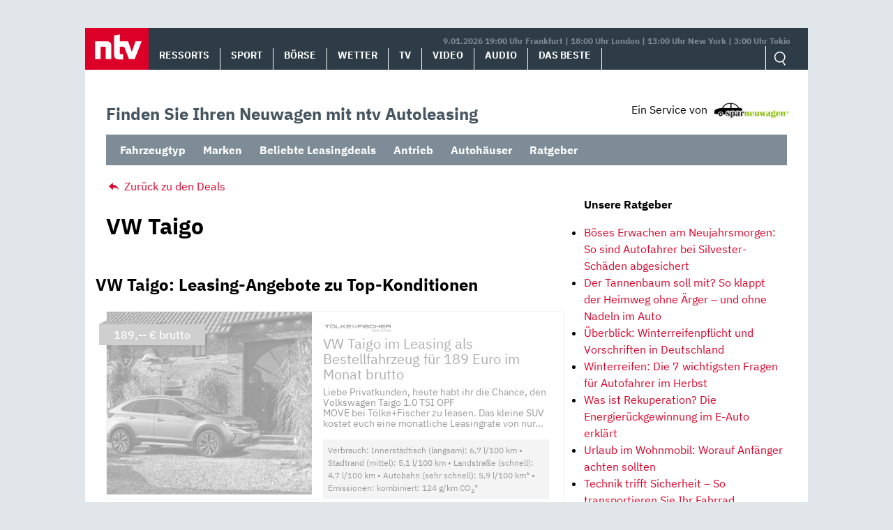

--- FILE ---
content_type: text/html; charset=UTF-8
request_url: https://autoleasing.n-tv.de/tag/vw-taigo/page/7/
body_size: 12643
content:
<!doctype html>
<html lang="de">
<head>
	<meta charset="UTF-8">
	<meta name="viewport" content="width=device-width, initial-scale=1">
	<link rel="profile" href="https://gmpg.org/xfn/11">

	<meta name='robots' content='index, follow, max-image-preview:large, max-snippet:-1, max-video-preview:-1' />
<style id="global-cls-fix">html { scrollbar-gutter: stable; }</style>
<link rel="preload" as="script" href="https://sourcepoint.rtl.de/wrapperMessagingWithoutDetection.js">
<link rel='dns-prefetch' href='//cdn.wum.rocks' />
<link rel='preconnect' href='//cdn.wum.rocks' crossorigin />
<script>
window['gtag_enable_tcf_support'] = true;
</script>
	<!-- This site is optimized with the Yoast SEO plugin v26.7 - https://yoast.com/wordpress/plugins/seo/ -->
	<title>VW Taigo: Leasing-Schnäppchen ergattern - Seite 7 von 12 - ntv Autoleasing</title>
	<meta name="description" content="VW Taigo: Top-Leasingangebote für Privat und Gewerbe. Deals vergleichen. Top-Konditionen ✔ kleine Raten ✔ günstig ✔ Jetzt online leasen und sparen!" />
	<link rel="canonical" href="https://autoleasing.n-tv.de/tag/vw-taigo/page/7/" />
	<link rel="prev" href="https://autoleasing.n-tv.de/tag/vw-taigo/page/6/" />
	<link rel="next" href="https://autoleasing.n-tv.de/tag/vw-taigo/page/8/" />
	<meta property="og:locale" content="de_DE" />
	<meta property="og:type" content="article" />
	<meta property="og:title" content="VW Taigo: Leasing-Schnäppchen ergattern - Seite 7 von 12 - ntv Autoleasing" />
	<meta property="og:description" content="VW Taigo: Top-Leasingangebote für Privat und Gewerbe. Deals vergleichen. Top-Konditionen ✔ kleine Raten ✔ günstig ✔ Jetzt online leasen und sparen!" />
	<meta property="og:url" content="https://autoleasing.n-tv.de/tag/vw-taigo/" />
	<meta property="og:site_name" content="ntv Autoleasing" />
	<meta property="og:image" content="https://autoleasing.n-tv.de/wp-content/uploads/2021/06/ntv_logo.png" />
	<meta property="og:image:width" content="96" />
	<meta property="og:image:height" content="60" />
	<meta property="og:image:type" content="image/png" />
	<meta name="twitter:card" content="summary_large_image" />
	<script type="application/ld+json" class="yoast-schema-graph">{"@context":"https://schema.org","@graph":[{"@type":"CollectionPage","@id":"https://autoleasing.n-tv.de/tag/vw-taigo/","url":"https://autoleasing.n-tv.de/tag/vw-taigo/page/7/","name":"VW Taigo: Leasing-Schnäppchen ergattern - Seite 7 von 12 - ntv Autoleasing","isPartOf":{"@id":"https://autoleasing.n-tv.de/#website"},"primaryImageOfPage":{"@id":"https://autoleasing.n-tv.de/tag/vw-taigo/page/7/#primaryimage"},"image":{"@id":"https://autoleasing.n-tv.de/tag/vw-taigo/page/7/#primaryimage"},"thumbnailUrl":"https://autoleasing.n-tv.de/wp-content/uploads/2023/03/vw-taigo1-scaled.jpg","description":"VW Taigo: Top-Leasingangebote für Privat und Gewerbe. Deals vergleichen. Top-Konditionen ✔ kleine Raten ✔ günstig ✔ Jetzt online leasen und sparen!","breadcrumb":{"@id":"https://autoleasing.n-tv.de/tag/vw-taigo/page/7/#breadcrumb"},"inLanguage":"de"},{"@type":"ImageObject","inLanguage":"de","@id":"https://autoleasing.n-tv.de/tag/vw-taigo/page/7/#primaryimage","url":"https://autoleasing.n-tv.de/wp-content/uploads/2023/03/vw-taigo1-scaled.jpg","contentUrl":"https://autoleasing.n-tv.de/wp-content/uploads/2023/03/vw-taigo1-scaled.jpg","width":2560,"height":1706,"caption":"Volkswagen Taigo; Quelle: Pressefoto"},{"@type":"BreadcrumbList","@id":"https://autoleasing.n-tv.de/tag/vw-taigo/page/7/#breadcrumb","itemListElement":[{"@type":"ListItem","position":1,"name":"Home","item":"https://autoleasing.n-tv.de/"},{"@type":"ListItem","position":2,"name":"VW Taigo"}]},{"@type":"WebSite","@id":"https://autoleasing.n-tv.de/#website","url":"https://autoleasing.n-tv.de/","name":"ntv Autoleasing","description":"","publisher":{"@id":"https://autoleasing.n-tv.de/#organization"},"potentialAction":[{"@type":"SearchAction","target":{"@type":"EntryPoint","urlTemplate":"https://autoleasing.n-tv.de/?s={search_term_string}"},"query-input":{"@type":"PropertyValueSpecification","valueRequired":true,"valueName":"search_term_string"}}],"inLanguage":"de"},{"@type":"Organization","@id":"https://autoleasing.n-tv.de/#organization","name":"n-tv NACHRICHTEN","url":"https://autoleasing.n-tv.de/","logo":{"@type":"ImageObject","inLanguage":"de","@id":"https://autoleasing.n-tv.de/#/schema/logo/image/","url":"https://autoleasing.n-tv.de/wp-content/uploads/2021/06/ntv_logo.png","contentUrl":"https://autoleasing.n-tv.de/wp-content/uploads/2021/06/ntv_logo.png","width":96,"height":60,"caption":"n-tv NACHRICHTEN"},"image":{"@id":"https://autoleasing.n-tv.de/#/schema/logo/image/"}}]}</script>
	<!-- / Yoast SEO plugin. -->


<link rel='dns-prefetch' href='//stats.wp.com' />
<link rel="alternate" type="application/rss+xml" title="ntv Autoleasing &raquo; Feed" href="https://autoleasing.n-tv.de/feed/" />
<link rel="alternate" type="application/rss+xml" title="ntv Autoleasing &raquo; Kommentar-Feed" href="https://autoleasing.n-tv.de/comments/feed/" />
<link rel="alternate" type="application/rss+xml" title="ntv Autoleasing &raquo; VW Taigo Schlagwort-Feed" href="https://autoleasing.n-tv.de/tag/vw-taigo/feed/" />
<style id='wp-img-auto-sizes-contain-inline-css' type='text/css'>
img:is([sizes=auto i],[sizes^="auto," i]){contain-intrinsic-size:3000px 1500px}
/*# sourceURL=wp-img-auto-sizes-contain-inline-css */
</style>
<link rel='stylesheet' id='ep_general_styles-css' href='https://autoleasing.n-tv.de/wp-content/plugins/elasticpress/dist/css/general-styles.css?ver=66295efe92a630617c00' type='text/css' media='all' />
<link rel='stylesheet' id='sparneuwagen-style-css' href='https://autoleasing.n-tv.de/wp-content/themes/sparneuwagen/style.css?ver=6.9' type='text/css' media='all' />
<link rel='stylesheet' id='sparneuwagen-bundle-css' href='https://autoleasing.n-tv.de/wp-content/themes/sparneuwagen/res/css/bundle.css?ver=1512674508' type='text/css' media='all' />
<link rel='stylesheet' id='tablepress-default-css' href='https://autoleasing.n-tv.de/wp-content/tablepress-combined.min.css?ver=102' type='text/css' media='all' />
<script type="text/javascript" src="https://autoleasing.n-tv.de/wp-includes/js/jquery/jquery.min.js?ver=3.7.1" id="jquery-core-js"></script>
<script type="text/javascript" src="https://autoleasing.n-tv.de/wp-includes/js/jquery/jquery-migrate.min.js?ver=3.4.1" id="jquery-migrate-js"></script>
<link rel="https://api.w.org/" href="https://autoleasing.n-tv.de/wp-json/" /><link rel="alternate" title="JSON" type="application/json" href="https://autoleasing.n-tv.de/wp-json/wp/v2/tags/1594" /><link rel="EditURI" type="application/rsd+xml" title="RSD" href="https://autoleasing.n-tv.de/xmlrpc.php?rsd" />
<meta name="generator" content="WordPress 6.9" />
	<script>
	function _typeof(t){return(_typeof="function"==typeof Symbol&&"symbol"==typeof Symbol.iterator?function(t){return typeof t}:function(t){return t&&"function"==typeof Symbol&&t.constructor===Symbol&&t!==Symbol.prototype?"symbol":typeof t})(t)}!function(){for(var t,e,o=[],n=window,r=n;r;){try{if(r.frames.__tcfapiLocator){t=r;break}}catch(t){}if(r===n.top)break;r=n.parent}t||(function t(){var e=n.document,o=!!n.frames.__tcfapiLocator;if(!o)if(e.body){var r=e.createElement("iframe");r.style.cssText="display:none",r.name="__tcfapiLocator",e.body.appendChild(r)}else setTimeout(t,5);return!o}(),n.__tcfapi=function(){for(var t=arguments.length,n=new Array(t),r=0;r<t;r++)n[r]=arguments[r];if(!n.length)return o;"setGdprApplies"===n[0]?n.length>3&&2===parseInt(n[1],10)&&"boolean"==typeof n[3]&&(e=n[3],"function"==typeof n[2]&&n[2]("set",!0)):"ping"===n[0]?"function"==typeof n[2]&&n[2]({gdprApplies:e,cmpLoaded:!1,cmpStatus:"stub"}):o.push(n)},n.addEventListener("message",(function(t){var e="string"==typeof t.data,o={};if(e)try{o=JSON.parse(t.data)}catch(t){}else o=t.data;var n="object"===_typeof(o)?o.__tcfapiCall:null;n&&window.__tcfapi(n.command,n.version,(function(o,r){var a={__tcfapiReturn:{returnValue:o,success:r,callId:n.callId}};t&&t.source&&t.source.postMessage&&t.source.postMessage(e?JSON.stringify(a):a,"*")}),n.parameter)}),!1))}();
	</script>
	
		<script>
		window._sp_queue = [];
		window._sp_ = {
			config: {
				accountId: 1239,
				baseEndpoint: 'https://sourcepoint.n-tv.de',
				ccpa: { },
				gdpr: { }
			}
		}
		</script>
	<script src="https://sourcepoint.n-tv.de/wrapperMessagingWithoutDetection.js" async></script>
		<style>img#wpstats{display:none}</style>
		<!-- All in one Favicon 4.8 --><link rel="icon" href="https://autoleasing.n-tv.de/wp-content/uploads/2021/07/favicon-96x96-1.png" type="image/png"/>
<link rel="apple-touch-icon" href="https://autoleasing.n-tv.de/wp-content/uploads/2021/07/apple-touch-icon-180x180-1.png" />
		<style type="text/css" id="wp-custom-css">
			.navbar-logo img {
	
	width:auto !important;
	height: auto !important;
	max-width:300px;
	max-height:300px;
	
}

@media screen and (max-width: 1023px) {
	
	.navbar-logo img {
		
		width:auto !important;
		height: auto !important;
		max-width:300px;
		max-height:300px;
		
	}
	
}

@media screen and (max-width: 1359px) and (min-width: 1024px) {
	
	.navbar-logo img {
		
		width:auto !important;
		height: auto !important;
		max-width:300px;
		max-height:300px;
		
	}
	
}		</style>
		
	

	<style>

		.just-post {

			overflow-y: hidden;

		}

	</style>


<style id='global-styles-inline-css' type='text/css'>
:root{--wp--preset--aspect-ratio--square: 1;--wp--preset--aspect-ratio--4-3: 4/3;--wp--preset--aspect-ratio--3-4: 3/4;--wp--preset--aspect-ratio--3-2: 3/2;--wp--preset--aspect-ratio--2-3: 2/3;--wp--preset--aspect-ratio--16-9: 16/9;--wp--preset--aspect-ratio--9-16: 9/16;--wp--preset--color--black: #000000;--wp--preset--color--cyan-bluish-gray: #abb8c3;--wp--preset--color--white: #ffffff;--wp--preset--color--pale-pink: #f78da7;--wp--preset--color--vivid-red: #cf2e2e;--wp--preset--color--luminous-vivid-orange: #ff6900;--wp--preset--color--luminous-vivid-amber: #fcb900;--wp--preset--color--light-green-cyan: #7bdcb5;--wp--preset--color--vivid-green-cyan: #00d084;--wp--preset--color--pale-cyan-blue: #8ed1fc;--wp--preset--color--vivid-cyan-blue: #0693e3;--wp--preset--color--vivid-purple: #9b51e0;--wp--preset--gradient--vivid-cyan-blue-to-vivid-purple: linear-gradient(135deg,rgb(6,147,227) 0%,rgb(155,81,224) 100%);--wp--preset--gradient--light-green-cyan-to-vivid-green-cyan: linear-gradient(135deg,rgb(122,220,180) 0%,rgb(0,208,130) 100%);--wp--preset--gradient--luminous-vivid-amber-to-luminous-vivid-orange: linear-gradient(135deg,rgb(252,185,0) 0%,rgb(255,105,0) 100%);--wp--preset--gradient--luminous-vivid-orange-to-vivid-red: linear-gradient(135deg,rgb(255,105,0) 0%,rgb(207,46,46) 100%);--wp--preset--gradient--very-light-gray-to-cyan-bluish-gray: linear-gradient(135deg,rgb(238,238,238) 0%,rgb(169,184,195) 100%);--wp--preset--gradient--cool-to-warm-spectrum: linear-gradient(135deg,rgb(74,234,220) 0%,rgb(151,120,209) 20%,rgb(207,42,186) 40%,rgb(238,44,130) 60%,rgb(251,105,98) 80%,rgb(254,248,76) 100%);--wp--preset--gradient--blush-light-purple: linear-gradient(135deg,rgb(255,206,236) 0%,rgb(152,150,240) 100%);--wp--preset--gradient--blush-bordeaux: linear-gradient(135deg,rgb(254,205,165) 0%,rgb(254,45,45) 50%,rgb(107,0,62) 100%);--wp--preset--gradient--luminous-dusk: linear-gradient(135deg,rgb(255,203,112) 0%,rgb(199,81,192) 50%,rgb(65,88,208) 100%);--wp--preset--gradient--pale-ocean: linear-gradient(135deg,rgb(255,245,203) 0%,rgb(182,227,212) 50%,rgb(51,167,181) 100%);--wp--preset--gradient--electric-grass: linear-gradient(135deg,rgb(202,248,128) 0%,rgb(113,206,126) 100%);--wp--preset--gradient--midnight: linear-gradient(135deg,rgb(2,3,129) 0%,rgb(40,116,252) 100%);--wp--preset--font-size--small: 13px;--wp--preset--font-size--medium: 20px;--wp--preset--font-size--large: 36px;--wp--preset--font-size--x-large: 42px;--wp--preset--spacing--20: 0.44rem;--wp--preset--spacing--30: 0.67rem;--wp--preset--spacing--40: 1rem;--wp--preset--spacing--50: 1.5rem;--wp--preset--spacing--60: 2.25rem;--wp--preset--spacing--70: 3.38rem;--wp--preset--spacing--80: 5.06rem;--wp--preset--shadow--natural: 6px 6px 9px rgba(0, 0, 0, 0.2);--wp--preset--shadow--deep: 12px 12px 50px rgba(0, 0, 0, 0.4);--wp--preset--shadow--sharp: 6px 6px 0px rgba(0, 0, 0, 0.2);--wp--preset--shadow--outlined: 6px 6px 0px -3px rgb(255, 255, 255), 6px 6px rgb(0, 0, 0);--wp--preset--shadow--crisp: 6px 6px 0px rgb(0, 0, 0);}:where(.is-layout-flex){gap: 0.5em;}:where(.is-layout-grid){gap: 0.5em;}body .is-layout-flex{display: flex;}.is-layout-flex{flex-wrap: wrap;align-items: center;}.is-layout-flex > :is(*, div){margin: 0;}body .is-layout-grid{display: grid;}.is-layout-grid > :is(*, div){margin: 0;}:where(.wp-block-columns.is-layout-flex){gap: 2em;}:where(.wp-block-columns.is-layout-grid){gap: 2em;}:where(.wp-block-post-template.is-layout-flex){gap: 1.25em;}:where(.wp-block-post-template.is-layout-grid){gap: 1.25em;}.has-black-color{color: var(--wp--preset--color--black) !important;}.has-cyan-bluish-gray-color{color: var(--wp--preset--color--cyan-bluish-gray) !important;}.has-white-color{color: var(--wp--preset--color--white) !important;}.has-pale-pink-color{color: var(--wp--preset--color--pale-pink) !important;}.has-vivid-red-color{color: var(--wp--preset--color--vivid-red) !important;}.has-luminous-vivid-orange-color{color: var(--wp--preset--color--luminous-vivid-orange) !important;}.has-luminous-vivid-amber-color{color: var(--wp--preset--color--luminous-vivid-amber) !important;}.has-light-green-cyan-color{color: var(--wp--preset--color--light-green-cyan) !important;}.has-vivid-green-cyan-color{color: var(--wp--preset--color--vivid-green-cyan) !important;}.has-pale-cyan-blue-color{color: var(--wp--preset--color--pale-cyan-blue) !important;}.has-vivid-cyan-blue-color{color: var(--wp--preset--color--vivid-cyan-blue) !important;}.has-vivid-purple-color{color: var(--wp--preset--color--vivid-purple) !important;}.has-black-background-color{background-color: var(--wp--preset--color--black) !important;}.has-cyan-bluish-gray-background-color{background-color: var(--wp--preset--color--cyan-bluish-gray) !important;}.has-white-background-color{background-color: var(--wp--preset--color--white) !important;}.has-pale-pink-background-color{background-color: var(--wp--preset--color--pale-pink) !important;}.has-vivid-red-background-color{background-color: var(--wp--preset--color--vivid-red) !important;}.has-luminous-vivid-orange-background-color{background-color: var(--wp--preset--color--luminous-vivid-orange) !important;}.has-luminous-vivid-amber-background-color{background-color: var(--wp--preset--color--luminous-vivid-amber) !important;}.has-light-green-cyan-background-color{background-color: var(--wp--preset--color--light-green-cyan) !important;}.has-vivid-green-cyan-background-color{background-color: var(--wp--preset--color--vivid-green-cyan) !important;}.has-pale-cyan-blue-background-color{background-color: var(--wp--preset--color--pale-cyan-blue) !important;}.has-vivid-cyan-blue-background-color{background-color: var(--wp--preset--color--vivid-cyan-blue) !important;}.has-vivid-purple-background-color{background-color: var(--wp--preset--color--vivid-purple) !important;}.has-black-border-color{border-color: var(--wp--preset--color--black) !important;}.has-cyan-bluish-gray-border-color{border-color: var(--wp--preset--color--cyan-bluish-gray) !important;}.has-white-border-color{border-color: var(--wp--preset--color--white) !important;}.has-pale-pink-border-color{border-color: var(--wp--preset--color--pale-pink) !important;}.has-vivid-red-border-color{border-color: var(--wp--preset--color--vivid-red) !important;}.has-luminous-vivid-orange-border-color{border-color: var(--wp--preset--color--luminous-vivid-orange) !important;}.has-luminous-vivid-amber-border-color{border-color: var(--wp--preset--color--luminous-vivid-amber) !important;}.has-light-green-cyan-border-color{border-color: var(--wp--preset--color--light-green-cyan) !important;}.has-vivid-green-cyan-border-color{border-color: var(--wp--preset--color--vivid-green-cyan) !important;}.has-pale-cyan-blue-border-color{border-color: var(--wp--preset--color--pale-cyan-blue) !important;}.has-vivid-cyan-blue-border-color{border-color: var(--wp--preset--color--vivid-cyan-blue) !important;}.has-vivid-purple-border-color{border-color: var(--wp--preset--color--vivid-purple) !important;}.has-vivid-cyan-blue-to-vivid-purple-gradient-background{background: var(--wp--preset--gradient--vivid-cyan-blue-to-vivid-purple) !important;}.has-light-green-cyan-to-vivid-green-cyan-gradient-background{background: var(--wp--preset--gradient--light-green-cyan-to-vivid-green-cyan) !important;}.has-luminous-vivid-amber-to-luminous-vivid-orange-gradient-background{background: var(--wp--preset--gradient--luminous-vivid-amber-to-luminous-vivid-orange) !important;}.has-luminous-vivid-orange-to-vivid-red-gradient-background{background: var(--wp--preset--gradient--luminous-vivid-orange-to-vivid-red) !important;}.has-very-light-gray-to-cyan-bluish-gray-gradient-background{background: var(--wp--preset--gradient--very-light-gray-to-cyan-bluish-gray) !important;}.has-cool-to-warm-spectrum-gradient-background{background: var(--wp--preset--gradient--cool-to-warm-spectrum) !important;}.has-blush-light-purple-gradient-background{background: var(--wp--preset--gradient--blush-light-purple) !important;}.has-blush-bordeaux-gradient-background{background: var(--wp--preset--gradient--blush-bordeaux) !important;}.has-luminous-dusk-gradient-background{background: var(--wp--preset--gradient--luminous-dusk) !important;}.has-pale-ocean-gradient-background{background: var(--wp--preset--gradient--pale-ocean) !important;}.has-electric-grass-gradient-background{background: var(--wp--preset--gradient--electric-grass) !important;}.has-midnight-gradient-background{background: var(--wp--preset--gradient--midnight) !important;}.has-small-font-size{font-size: var(--wp--preset--font-size--small) !important;}.has-medium-font-size{font-size: var(--wp--preset--font-size--medium) !important;}.has-large-font-size{font-size: var(--wp--preset--font-size--large) !important;}.has-x-large-font-size{font-size: var(--wp--preset--font-size--x-large) !important;}
/*# sourceURL=global-styles-inline-css */
</style>
</head>

<body class="archive paged tag tag-vw-taigo tag-1594 paged-7 tag-paged-7 wp-theme-sparneuwagen hfeed no-sidebar">


<div id="page" class="site">

		<a class="skip-link screen-reader-text" href="#content">Skip to content</a>

	<div id="content" class="site-content">

		<div class="container container-wrapper">

		<header>
			<nav class="header__nav">
				<a href="https://www.n-tv.de/" class="header__logo" role="button"><img alt="n-tv" src="https://autoleasing.n-tv.de/wp-content/themes/sparneuwagen/logo.svg" /></a>
				<div href="#" title="MENÜ" class="header__burger icon">
					<input type="checkbox" id="hamburg">
    				<label for="hamburg" class="hamburg">
	        		<span class="burgerline"></span>
	        		<span class="burgerline"></span>
	        		<span class="burgerline"></span>
    				</label>
						<ul class="topmenu">
							<li><a href="https://www.n-tv.de/">Ressorts</a></li>
							<li><a href="https://www.n-tv.de/sport/">Sport</a></li>
							<li><a href="https://www.n-tv.de/boersenkurse/">Börse</a></li>
							<li><a href="https://www.n-tv.de/wetter/">Wetter</a></li>
							<li><a href="https://www.n-tv.de/mediathek/tvprogramm/">TV</a></li>
							<li><a href="https://www.n-tv.de/mediathek/videos/">Video</a></li>
							<li><a href="https://www.n-tv.de/mediathek/audio/">Audio</a></li>
							<li><a href="https://www.n-tv.de/dasbeste/">Das Beste</a></li>
						</ul>
				</div>
								<div class="header__nav__timezones">9.01.2026 19:00 Uhr Frankfurt | 18:00 Uhr London | 13:00 Uhr New York | 3:00 Uhr Tokio </div>
				<div class="scrollbar">
					<ul class="header__nav__lvl1">
						<li><a href="https://www.n-tv.de/">Ressorts</a></li>
						<li><a href="https://www.n-tv.de/sport/">Sport</a></li>
						<li><a href="https://www.n-tv.de/boersenkurse/">Börse</a></li>
						<li><a href="https://www.n-tv.de/wetter/">Wetter</a></li>
						<li><a href="https://www.n-tv.de/mediathek/tvprogramm/">TV</a></li>
						<li><a href="https://www.n-tv.de/mediathek/videos/">Video</a></li>
						<li><a href="https://www.n-tv.de/mediathek/audio/">Audio</a></li>
						<li><a href="https://www.n-tv.de/dasbeste/">Das Beste</a></li>
					</ul>
				</div>
				<ul class="header__nav__action">
					<form
						method="GET"
						action="https://autoleasing.n-tv.de/"
						role="search"
						target="_top">
						<input class="icon-search" type="text" name="s" id="search" autocomplete="on" required placeholder="Suchen">
					</form>
				</ul>
			</nav>
		</header>

<div class="container clear-me-after" style="margin-top:45px;">
	<div class="find-the-car">
		<span>Finden Sie Ihren Neuwagen mit ntv Autoleasing</span>
	</div>
	<div>
		<div class="disclosure"><span>Ein Service von</span> <img src="https://autoleasing.n-tv.de/wp-content/themes/sparneuwagen/res/l-300.png" alt="" width="110" height="23" /></div>
	</div>
</div>

<div class="clear-me">&nbsp;</div>
	<label class="mobile-check" for="mobile-check">Angebote &#x25BE;</label>
	<input type="checkbox" id="mobile-check">
	<nav class="secondary_navigation container clear-me-after">
		<ul id="menu-header-dropdowns" class="menu"><li id="menu-item-91105" class="menu-item menu-item-type-custom menu-item-object-custom menu-item-has-children menu-item-91105"><a href="#">Fahrzeugtyp</a>
<ul class="sub-menu">
	<li id="menu-item-91206" class="menu-item menu-item-type-custom menu-item-object-custom menu-item-91206"><a href="https://autoleasing.n-tv.de/tag/suv/">SUV</a></li>
	<li id="menu-item-91106" class="menu-item menu-item-type-custom menu-item-object-custom menu-item-91106"><a href="https://autoleasing.n-tv.de/tag/kombi/">Kombi</a></li>
	<li id="menu-item-91207" class="menu-item menu-item-type-custom menu-item-object-custom menu-item-91207"><a href="https://autoleasing.n-tv.de/tag/limousine/">Limousine</a></li>
	<li id="menu-item-91108" class="menu-item menu-item-type-custom menu-item-object-custom menu-item-91108"><a href="https://autoleasing.n-tv.de/tag/kompaktklasse/">Kompaktklasse</a></li>
	<li id="menu-item-91210" class="menu-item menu-item-type-custom menu-item-object-custom menu-item-91210"><a href="https://autoleasing.n-tv.de/tag/coupe/">Coupé</a></li>
	<li id="menu-item-91107" class="menu-item menu-item-type-custom menu-item-object-custom menu-item-91107"><a href="https://autoleasing.n-tv.de/tag/cabriolet/">Cabriolet</a></li>
	<li id="menu-item-91209" class="menu-item menu-item-type-custom menu-item-object-custom menu-item-91209"><a href="https://autoleasing.n-tv.de/tag/van/">Van</a></li>
	<li id="menu-item-91208" class="menu-item menu-item-type-custom menu-item-object-custom menu-item-91208"><a href="https://autoleasing.n-tv.de/tag/nutzfahrzeug/">Nutzfahrzeug</a></li>
</ul>
</li>
<li id="menu-item-91091" class="menu-item menu-item-type-custom menu-item-object-custom menu-item-has-children menu-item-91091"><a href="https://autoleasing.n-tv.de/alle-marken/">Marken</a>
<ul class="sub-menu">
	<li id="menu-item-91094" class="menu-item menu-item-type-custom menu-item-object-custom menu-item-91094"><a href="https://autoleasing.n-tv.de/volkswagen-das-auto/">Volkswagen</a></li>
	<li id="menu-item-91095" class="menu-item menu-item-type-custom menu-item-object-custom menu-item-91095"><a href="https://autoleasing.n-tv.de/mercedes-benz-das-beste-oder-nichts/">Mercedes-Benz</a></li>
	<li id="menu-item-91093" class="menu-item menu-item-type-custom menu-item-object-custom menu-item-91093"><a href="https://autoleasing.n-tv.de/tag/bmw/">BMW</a></li>
	<li id="menu-item-91092" class="menu-item menu-item-type-custom menu-item-object-custom menu-item-91092"><a href="https://autoleasing.n-tv.de/tag/audi/">Audi</a></li>
	<li id="menu-item-91098" class="menu-item menu-item-type-custom menu-item-object-custom menu-item-91098"><a href="https://autoleasing.n-tv.de/tag/opel/">Opel</a></li>
	<li id="menu-item-91097" class="menu-item menu-item-type-custom menu-item-object-custom menu-item-91097"><a href="https://autoleasing.n-tv.de/tag/skoda/">Škoda</a></li>
	<li id="menu-item-91096" class="menu-item menu-item-type-custom menu-item-object-custom menu-item-91096"><a href="https://autoleasing.n-tv.de/tag/fiat/">Fiat</a></li>
	<li id="menu-item-91099" class="menu-item menu-item-type-custom menu-item-object-custom menu-item-91099"><a href="https://autoleasing.n-tv.de/tag/seat/">Seat</a></li>
	<li id="menu-item-91204" class="menu-item menu-item-type-custom menu-item-object-custom menu-item-91204"><a href="https://autoleasing.n-tv.de/tag/volvo/">Volvo</a></li>
	<li id="menu-item-91205" class="menu-item menu-item-type-custom menu-item-object-custom menu-item-91205"><a href="https://autoleasing.n-tv.de/tag/renault/">Renault</a></li>
	<li id="menu-item-91100" class="menu-item menu-item-type-custom menu-item-object-custom menu-item-91100"><a href="https://autoleasing.n-tv.de/alle-marken/">Mehr</a></li>
</ul>
</li>
<li id="menu-item-91211" class="menu-item menu-item-type-custom menu-item-object-custom menu-item-has-children menu-item-91211"><a href="https://autoleasing.n-tv.de/top-leasingangebote-der-woche/">Beliebte Leasingdeals</a>
<ul class="sub-menu">
	<li id="menu-item-91215" class="menu-item menu-item-type-custom menu-item-object-custom menu-item-91215"><a href="https://autoleasing.n-tv.de/category/leasingkosten/leasing-bis-99e/">Leasing bis 99€</a></li>
	<li id="menu-item-91221" class="menu-item menu-item-type-custom menu-item-object-custom menu-item-91221"><a href="https://autoleasing.n-tv.de/category/leasingkosten/leasing-bis-199e/">Leasing bis 199€</a></li>
</ul>
</li>
<li id="menu-item-91109" class="menu-item menu-item-type-custom menu-item-object-custom menu-item-has-children menu-item-91109"><a href="#">Antrieb</a>
<ul class="sub-menu">
	<li id="menu-item-91110" class="menu-item menu-item-type-custom menu-item-object-custom menu-item-91110"><a href="https://autoleasing.n-tv.de/tag/ottomotor/">Benzin</a></li>
	<li id="menu-item-91112" class="menu-item menu-item-type-custom menu-item-object-custom menu-item-91112"><a href="https://autoleasing.n-tv.de/tag/diesel/">Diesel</a></li>
	<li id="menu-item-91113" class="menu-item menu-item-type-custom menu-item-object-custom menu-item-91113"><a href="https://autoleasing.n-tv.de/tag/plug-in-hybrid/">Plug-In-Hybrid</a></li>
	<li id="menu-item-91114" class="menu-item menu-item-type-custom menu-item-object-custom menu-item-91114"><a href="https://autoleasing.n-tv.de/tag/elektromotor/">Elektromotor</a></li>
</ul>
</li>
<li id="menu-item-103218" class="menu-item menu-item-type-custom menu-item-object-custom menu-item-103218"><a href="https://autoleasing.n-tv.de/autohaus/">Autohäuser</a></li>
<li id="menu-item-92173" class="menu-item menu-item-type-custom menu-item-object-custom menu-item-92173"><a href="https://autoleasing.n-tv.de/ratgeber/">Ratgeber</a></li>
</ul>	</nav>

<div class="clear-me">&nbsp;</div>


		<div id="primary" class="content-area col-8 col-sm-12 col-md-12 col-lg-8">
			<main id="main" class="site-main">

				<a class="zuruck" href="/"><i class="icon-reply"></i> Zur&uuml;ck zu den Deals</a>
					<h1 class="page-title"><span>VW Taigo</span></h1>
				<div class="row search-row">
					
					<h2>VW Taigo: Leasing-Angebote zu Top-Konditionen</h2>

					
<div class="main-blog-post-wrapper col-md-12 dealExpired"> <!-- data-wow-duration="1s" data-wow-delay="0.1s" wow fadeInUp -->


    <a href="https://autoleasing.n-tv.de/vw-taigo-leasing-106595/" class="main-blog-post">


    <span style="background-image:url(https://autoleasing.n-tv.de/wp-content/uploads/2023/03/vw-taigo1-600x400.jpg);" class="main-blog-post-img"></span>
    <span class="main-blog-post-content">
                      <img class="main-blog-post-logo" src="https://autoleasing.n-tv.de/wp-content/uploads/2020/10/TF.Gruppenlogo_rgb.png" width="2126" height="296" alt="Tölke+Fischer" style="width:100px;height:auto;" />
            <span class="main-blog-post-content-title no-margin-bottom no-margin-top">VW Taigo im Leasing als Bestellfahrzeug für 189 Euro im Monat brutto</span>


      <span class="main-blog-post-content-text main-blog-post-content-text-mini-no">Liebe Privatkunden, heute habt ihr die Chance, den Volkswagen Taigo 1.0 TSI OPF MOVE bei Tölke+Fischer zu leasen. Das kleine SUV kostet euch eine monatliche Leasingrate von nur...</span>

            <span class="main-blog-post-content-details">Verbrauch: Innerstädtisch (langsam): 6,7 l/100 km • Stadtrand (mittel): 5,1 l/100 km • Landstraße (schnell): 4,7 l/100 km • Autobahn (sehr schnell): 5,9 l/100 km* • Emissionen: kombiniert: 124 g/km CO<sub>2</sub>*</span>
      
      </a>

      <span class="main-blog-post-content-panel">

		            <span class="date"><i class="icon-calendar"></i> <span class="post-date">11. Mai 2023</span></span>
        
        <img alt="" class="hide" src="//st.sparneuwagen.de/view/11/117150/aHR0cHM6Ly93d3cudG9lZmkuZGUvZmFocnpldWdhbmdlYm90ZS90YWlnby1tb3ZlLTEtMC1sLXRzaS05NS1wcy01LWdhbmctZnVlci0yMjUwMGUtaW0tbW9uYXQvP2w9cHJpdmF0"/>
                <a href="https://autoleasing.n-tv.de/vw-taigo-leasing-106595/"><span class="mehr-btn">Mehr</span></a>
    </span>
  </span>




        <span class="main-blog-post-price">189,-- &euro; brutto</span>
  <!--  <span class="main-blog-post-price hide-pc">--><!--</span>-->

</div>

<div class="main-blog-post-wrapper col-md-12 dealExpired"> <!-- data-wow-duration="1s" data-wow-delay="0.1s" wow fadeInUp -->


    <a href="https://autoleasing.n-tv.de/vw-taigo-leasing-105543/" class="main-blog-post">


    <span style="background-image:url(https://autoleasing.n-tv.de/wp-content/uploads/2023/03/vw-taigo1-600x400.jpg);" class="main-blog-post-img"></span>
    <span class="main-blog-post-content">
                      <img class="main-blog-post-logo" src="https://autoleasing.n-tv.de/wp-content/uploads/2024/03/2330x1000-Light-Background.png" width="2330" height="1000" alt="LeasingMarkt" style="width:100px;height:auto;" />
            <span class="main-blog-post-content-title no-margin-bottom no-margin-top">VW Taigo Style im Gebrauchtwagen-Leasing für 261 Euro im Monat brutto</span>


      <span class="main-blog-post-content-text main-blog-post-content-text-mini-no">Bei Leasingmarkt gibt es heute den top ausgestatteten VW Taigo. Das Fahrzeug ist bereits zugelassen (EZ 03/23) worden, hat aber nur 50 Kilometer auf dem...</span>

            <span class="main-blog-post-content-details">Verbrauch: kombiniert: 5,9 l/100 km* • Emissionen: kombiniert: 134 g/km CO<sub>2</sub>*</span>
      
      </a>

      <span class="main-blog-post-content-panel">

		            <span class="date"><i class="icon-calendar"></i> <span class="post-date">5. April 2023</span></span>
        
        <img alt="" class="hide" src="//st.sparneuwagen.de/view/11/115823/aHR0cHM6Ly93d3cubGVhc2luZ21hcmt0LmRlL2xlYXNpbmcvcGt3L3ZvbGtzd2FnZW4tdGFpZ28vODM4MDg2ND8="/>
                <a href="https://autoleasing.n-tv.de/vw-taigo-leasing-105543/"><span class="mehr-btn">Mehr</span></a>
    </span>
  </span>




        <span class="main-blog-post-price">219,33 &euro; netto / 261,-- &euro; brutto</span>
  <!--  <span class="main-blog-post-price hide-pc">--><!--</span>-->

</div>

<div class="main-blog-post-wrapper col-md-12"> <!-- data-wow-duration="1s" data-wow-delay="0.1s" wow fadeInUp -->


    <a href="https://autoleasing.n-tv.de/vw-taigo-leasing-105378/" class="main-blog-post">


    <span style="background-image:url(https://autoleasing.n-tv.de/wp-content/uploads/2023/03/vw-taigo1-600x400.jpg);" class="main-blog-post-img"></span>
    <span class="main-blog-post-content">
                      <img class="main-blog-post-logo" src="https://autoleasing.n-tv.de/wp-content/uploads/2022/12/null-leasing.png" width="2560" height="600" alt="null-leasing" style="width:100px;height:auto;" />
            <span class="main-blog-post-content-title no-margin-bottom no-margin-top">VW Taigo im Leasing als Bestellfahrzeug für 169 Euro im Monat brutto</span>


      <span class="main-blog-post-content-text main-blog-post-content-text-mini-no">Null-Leasing verleast das kompakte SUV Volkswagen Taigo 1.0 TSI OPF MOVE für eine monatliche Leasingrate von 169 Euro brutto an Privatkunden. Da es sich in...</span>

            <span class="main-blog-post-content-details">Verbrauch: innerorts: 6,0 l/100 km • außerorts: 4,0 l/100 km • kombiniert: 4,7 l/100 km* • Emissionen: kombiniert: 108 g/km CO<sub>2</sub>*</span>
      
      </a>

      <span class="main-blog-post-content-panel">

		            <span class="date"><i class="icon-calendar"></i> <span class="post-date">30. März 2023</span></span>
        
        <img alt="" class="hide" src="//st.sparneuwagen.de/view/11/115591/aHR0cHM6Ly93d3cubnVsbC1sZWFzaW5nLmNvbS92b2xrc3dhZ2VuLWxlYXNpbmcvYW5nZWJvdGUvdDVtdGh0NjUxaH52b2xrc3dhZ2VuLXRhaWdv"/>
        <a href="https://st.sparneuwagen.de/click/11/115591/aHR0cHM6Ly93d3cubnVsbC1sZWFzaW5nLmNvbS92b2xrc3dhZ2VuLWxlYXNpbmcvYW5nZWJvdGUvdDVtdGh0NjUxaH52b2xrc3dhZ2VuLXRhaWdv" target="_blank" rel="nofollow sponsored noopener"><span class="dummy-btn">Zum Deal</span></a>        <a href="https://autoleasing.n-tv.de/vw-taigo-leasing-105378/"><span class="mehr-btn">Mehr</span></a>
    </span>
  </span>




        <span class="main-blog-post-price">169,-- &euro; brutto</span>
  <!--  <span class="main-blog-post-price hide-pc">--><!--</span>-->

</div>

<div class="main-blog-post-wrapper col-md-12"> <!-- data-wow-duration="1s" data-wow-delay="0.1s" wow fadeInUp -->


    <a href="https://autoleasing.n-tv.de/vw-taigo-leasing-105039/" class="main-blog-post">


    <span style="background-image:url(https://autoleasing.n-tv.de/wp-content/uploads/2023/03/vw-taigo1-600x400.jpg);" class="main-blog-post-img"></span>
    <span class="main-blog-post-content">
                      <img class="main-blog-post-logo" src="https://autoleasing.n-tv.de/wp-content/uploads/2020/10/TF.Gruppenlogo_rgb.png" width="2126" height="296" alt="Tölke+Fischer" style="width:100px;height:auto;" />
            <span class="main-blog-post-content-title no-margin-bottom no-margin-top">VW Taigo im Leasing als Bestellfahrzeug für 189 Euro im Monat brutto</span>


      <span class="main-blog-post-content-text main-blog-post-content-text-mini-no">Tölke+Fischer verleast das kleine SUV VW Taigo 1.0 TSI OPF MOVE für nur 189 Euro im Monat brutto. Das Bestellfahrzeug ist in Ascotgrau lackiert und...</span>

            <span class="main-blog-post-content-details">Verbrauch: Innerstädtisch (langsam): 6,7 l/100 km • Stadtrand (mittel): 5,1 l/100 km • Landstraße (schnell): 4,7 l/100 km • Autobahn (sehr schnell): 5,9 l/100 km* • Emissionen: kombiniert: 124 g/km CO<sub>2</sub>*</span>
      
      </a>

      <span class="main-blog-post-content-panel">

		            <span class="date"><i class="icon-calendar"></i> <span class="post-date">20. März 2023</span></span>
        
        <img alt="" class="hide" src="//st.sparneuwagen.de/view/11/115096/aHR0cHM6Ly93d3cudG9lZmkuZGUvZmFocnpldWdhbmdlYm90ZS90YWlnby1tb3ZlLTEtMC1sLXRzaS05NS1wcy01LWdhbmctZnVlci0xODkwMGUtaW0tbW9uYXQvP2w9cHJpdmF0"/>
        <a href="https://st.sparneuwagen.de/click/11/115096/aHR0cHM6Ly93d3cudG9lZmkuZGUvZmFocnpldWdhbmdlYm90ZS90YWlnby1tb3ZlLTEtMC1sLXRzaS05NS1wcy01LWdhbmctZnVlci0xODkwMGUtaW0tbW9uYXQvP2w9cHJpdmF0" target="_blank" rel="nofollow sponsored noopener"><span class="dummy-btn">Zum Deal</span></a>        <a href="https://autoleasing.n-tv.de/vw-taigo-leasing-105039/"><span class="mehr-btn">Mehr</span></a>
    </span>
  </span>




        <span class="main-blog-post-price">189,-- &euro; brutto</span>
  <!--  <span class="main-blog-post-price hide-pc">--><!--</span>-->

</div>

<div class="main-blog-post-wrapper col-md-12 dealExpired"> <!-- data-wow-duration="1s" data-wow-delay="0.1s" wow fadeInUp -->


    <a href="https://autoleasing.n-tv.de/vw-taigo-leasing-104943/" class="main-blog-post">


    <span style="background-image:url(https://autoleasing.n-tv.de/wp-content/uploads/2023/03/vw-taigo1-600x400.jpg);" class="main-blog-post-img"></span>
    <span class="main-blog-post-content">
                      <img class="main-blog-post-logo" src="https://autoleasing.n-tv.de/wp-content/uploads/2024/03/2330x1000-Light-Background.png" width="2330" height="1000" alt="LeasingMarkt" style="width:100px;height:auto;" />
            <span class="main-blog-post-content-title no-margin-bottom no-margin-top">VW Taigo im Leasing als Bestellfahrzeug für 219 Euro im Monat brutto</span>


      <span class="main-blog-post-content-text main-blog-post-content-text-mini-no">Pure White farbenes Bestellfahrzeug aus dem Hause Volkswagen bei LeasingMarkt gefunden! Privatkunden können den VW Taigo 1.0 TSI OPF 81 kW DSG MOVE für 219 Euro im Monat...</span>

            <span class="main-blog-post-content-details">Verbrauch: kombiniert: 5,9 l/100 km* • Emissionen: kombiniert: 133 g/km CO<sub>2</sub>*</span>
      
      </a>

      <span class="main-blog-post-content-panel">

		            <span class="date"><i class="icon-calendar"></i> <span class="post-date">16. März 2023</span></span>
        
        <img alt="" class="hide" src="//st.sparneuwagen.de/view/11/114980/aHR0cHM6Ly93d3cubGVhc2luZ21hcmt0LmRlL2xlYXNpbmcvcGt3L3ZvbGtzd2FnZW4tdGFpZ28vODE2MTc3MA=="/>
                <a href="https://autoleasing.n-tv.de/vw-taigo-leasing-104943/"><span class="mehr-btn">Mehr</span></a>
    </span>
  </span>




        <span class="main-blog-post-price">219,-- &euro; brutto</span>
  <!--  <span class="main-blog-post-price hide-pc">--><!--</span>-->

</div>

<div class="main-blog-post-wrapper col-md-12"> <!-- data-wow-duration="1s" data-wow-delay="0.1s" wow fadeInUp -->


    <a href="https://autoleasing.n-tv.de/vw-taigo-leasing-104775/" class="main-blog-post">


    <span style="background-image:url(https://autoleasing.n-tv.de/wp-content/uploads/2021/12/vw-taigo-600x399.jpg);" class="main-blog-post-img"></span>
    <span class="main-blog-post-content">
                      <img class="main-blog-post-logo" src="https://autoleasing.n-tv.de/wp-content/uploads/2022/12/null-leasing.png" width="2560" height="600" alt="null-leasing" style="width:100px;height:auto;" />
            <span class="main-blog-post-content-title no-margin-bottom no-margin-top">VW Taigo im Leasing als Bestellfahrzeug für 169 Euro im Monat brutto</span>


      <span class="main-blog-post-content-text main-blog-post-content-text-mini-no">Wer auf der Suche nach einem kleinen und kompakten SUV ist, der wird bei Null-Leasing fündig. Das Bestellfahrzeug Volkswagen Taigo 1.0 TSI OPF MOVE ist für 169...</span>

            <span class="main-blog-post-content-details">Verbrauch: innerorts: 6,0 l/100 km • außerorts: 4,0 l/100 km • kombiniert: 4,7 l/100 km* • Emissionen: kombiniert: 108 g/km CO<sub>2</sub>*</span>
      
      </a>

      <span class="main-blog-post-content-panel">

		            <span class="date"><i class="icon-calendar"></i> <span class="post-date">12. März 2023</span></span>
        
        <img alt="" class="hide" src="//st.sparneuwagen.de/view/11/114763/aHR0cHM6Ly93d3cubnVsbC1sZWFzaW5nLmNvbS92b2xrc3dhZ2VuLWxlYXNpbmcvYW5nZWJvdGUvdDVtdGh0NjUxaH52b2xrc3dhZ2VuLXRhaWdv"/>
        <a href="https://st.sparneuwagen.de/click/11/114763/aHR0cHM6Ly93d3cubnVsbC1sZWFzaW5nLmNvbS92b2xrc3dhZ2VuLWxlYXNpbmcvYW5nZWJvdGUvdDVtdGh0NjUxaH52b2xrc3dhZ2VuLXRhaWdv" target="_blank" rel="nofollow sponsored noopener"><span class="dummy-btn">Zum Deal</span></a>        <a href="https://autoleasing.n-tv.de/vw-taigo-leasing-104775/"><span class="mehr-btn">Mehr</span></a>
    </span>
  </span>




        <span class="main-blog-post-price">169,-- &euro; brutto</span>
  <!--  <span class="main-blog-post-price hide-pc">--><!--</span>-->

</div>

<div class="main-blog-post-wrapper col-md-12 dealExpired"> <!-- data-wow-duration="1s" data-wow-delay="0.1s" wow fadeInUp -->


    <a href="https://autoleasing.n-tv.de/vw-taigo-leasing-104625/" class="main-blog-post">


    <span style="background-image:url(https://autoleasing.n-tv.de/wp-content/uploads/2021/08/volkswagen-taigo-600x400.jpg);" class="main-blog-post-img"></span>
    <span class="main-blog-post-content">
                      <img class="main-blog-post-logo" src="https://autoleasing.n-tv.de/wp-content/uploads/2022/11/Tiemeyer-Logo.jpg" width="214" height="77" alt="Tiemeyer" style="width:100px;height:auto;" />
            <span class="main-blog-post-content-title no-margin-bottom no-margin-top">VW Taigo im Leasing als Neuwagen für 199 Euro im Monat brutto</span>


      <span class="main-blog-post-content-text main-blog-post-content-text-mini-no">Seid ihr auf der Suche nach einem kleinen SUV? Bei Tiemeyer können Privatkunden aktuell beim Volkswagen Taigo 1.0 TSI OPF 70kW im Sondermodell Move zuschlagen. Der Neuwagen ist...</span>

            <span class="main-blog-post-content-details">Verbrauch in l/100 km: innerstädtisch (langsam): 6,7; Stadtrand (mittel): 5,1; Landstraße (schnell): 4,7; Autobahn (sehr schnell): 5,9; kombiniert: 5,5* • Emissionen: kombiniert: 124 g/km CO<sub>2</sub>*</span>
      
      </a>

      <span class="main-blog-post-content-panel">

		            <span class="date"><i class="icon-calendar"></i> <span class="post-date">7. März 2023</span></span>
        
        
                <a href="https://autoleasing.n-tv.de/vw-taigo-leasing-104625/"><span class="mehr-btn">Mehr</span></a>
    </span>
  </span>




        <span class="main-blog-post-price">199,-- &euro; brutto</span>
  <!--  <span class="main-blog-post-price hide-pc">--><!--</span>-->

</div>

<div class="main-blog-post-wrapper col-md-12"> <!-- data-wow-duration="1s" data-wow-delay="0.1s" wow fadeInUp -->


    <a href="https://autoleasing.n-tv.de/vw-taigo-leasing-104500/" class="main-blog-post">


    <span style="background-image:url(https://autoleasing.n-tv.de/wp-content/uploads/2021/12/vw-taigo-600x399.jpg);" class="main-blog-post-img"></span>
    <span class="main-blog-post-content">
                      <img class="main-blog-post-logo" src="https://autoleasing.n-tv.de/wp-content/uploads/2022/02/mobile-logo.png" width="1497" height="359" alt="mobile.de" style="width:100px;height:auto;" />
            <span class="main-blog-post-content-title no-margin-bottom no-margin-top">VW Taigo im Leasing als Bestellfahrzeug für 168 Euro im Monat brutto</span>


      <span class="main-blog-post-content-text main-blog-post-content-text-mini-no">Kleines SUV zum schmalen Taler gefunden! Mobile.de verleast den Volkswagen Taigo 1.0 TSI OPF Move für 168 Euro im Monat brutto im Privatleasing. Das Auto ist als...</span>

            <span class="main-blog-post-content-details">Verbrauch: innerorts: 6,0 l/100 km • außerorts: 4,0 l/100 km • kombiniert: 4,7 l/100 km* • Emissionen: kombiniert: 108 g/km CO<sub>2</sub>*</span>
      
      </a>

      <span class="main-blog-post-content-panel">

		            <span class="date"><i class="icon-calendar"></i> <span class="post-date">3. März 2023</span></span>
        
        <img alt="" class="hide" src="//st.sparneuwagen.de/view/11/114385/aHR0cHM6Ly9zdWNoZW4ubW9iaWxlLmRlL2ZhaHJ6ZXVnZS9kZXRhaWxzLmh0bWw/aWQ9MzYyMzM0NjMy"/>
        <a href="https://st.sparneuwagen.de/click/11/114385/aHR0cHM6Ly9zdWNoZW4ubW9iaWxlLmRlL2ZhaHJ6ZXVnZS9kZXRhaWxzLmh0bWw/aWQ9MzYyMzM0NjMy" target="_blank" rel="nofollow sponsored noopener"><span class="dummy-btn">Zum Deal</span></a>        <a href="https://autoleasing.n-tv.de/vw-taigo-leasing-104500/"><span class="mehr-btn">Mehr</span></a>
    </span>
  </span>




        <span class="main-blog-post-price">168,-- &euro; brutto</span>
  <!--  <span class="main-blog-post-price hide-pc">--><!--</span>-->

</div>

<div class="main-blog-post-wrapper col-md-12 dealExpired"> <!-- data-wow-duration="1s" data-wow-delay="0.1s" wow fadeInUp -->


    <a href="https://autoleasing.n-tv.de/vw-taigo-leasing-104007/" class="main-blog-post">


    <span style="background-image:url(https://autoleasing.n-tv.de/wp-content/uploads/2021/12/vw-taigo-600x399.jpg);" class="main-blog-post-img"></span>
    <span class="main-blog-post-content">
                      <img class="main-blog-post-logo" src="https://autoleasing.n-tv.de/wp-content/uploads/2022/12/meinauto.png" width="2560" height="642" alt="MeinAuto" style="width:100px;height:auto;" />
            <span class="main-blog-post-content-title no-margin-bottom no-margin-top">VW Taigo im Leasing als Vorbesteller für 290 Euro im Monat brutto</span>


      <span class="main-blog-post-content-text main-blog-post-content-text-mini-no">Bei MeinAuto haben wir das kleinste VW-SUV mit kurzer Laufzeit und top Ausstattung für monatlich 290 Euro brutto gefunden. Es geht um den Volkswagen Taigo...</span>

            <span class="main-blog-post-content-details">Verbrauch: innerorts: 6,0 l/100 km • außerorts: 4,2 l/100 km • kombiniert: 4,9 l/100 km* • Emissionen: kombiniert: 111 g/km CO<sub>2</sub>*</span>
      
      </a>

      <span class="main-blog-post-content-panel">

		            <span class="date"><i class="icon-calendar"></i> <span class="post-date">19. Februar 2023</span></span>
        
        <img alt="" class="hide" src="//st.sparneuwagen.de/view/11/113655/aHR0cHM6Ly93d3cubWVpbmF1dG8uZGUvc29uZGVyYWt0aW9uZW4vdm9sa3N3YWdlbi1hbmdlYm90ZS92dy10YWlnby1yLWxpbmUtZHNnLTEtMC1kZWFsLTA2MjI/cGF5bWVudFR5cGU9bGVhc2luZyZjb25kaXRpb25UeXBlPXByaXZhdGUmZGVwb3NpdD0w"/>
                <a href="https://autoleasing.n-tv.de/vw-taigo-leasing-104007/"><span class="mehr-btn">Mehr</span></a>
    </span>
  </span>




        <span class="main-blog-post-price">243,70 &euro; netto / 290,-- &euro; brutto</span>
  <!--  <span class="main-blog-post-price hide-pc">--><!--</span>-->

</div>

<div class="main-blog-post-wrapper col-md-12"> <!-- data-wow-duration="1s" data-wow-delay="0.1s" wow fadeInUp -->


    <a href="https://autoleasing.n-tv.de/vw-taigo-leasing-103679/" class="main-blog-post">


    <span style="background-image:url(https://autoleasing.n-tv.de/wp-content/uploads/2021/12/vw-taigo-600x399.jpg);" class="main-blog-post-img"></span>
    <span class="main-blog-post-content">
                      <img class="main-blog-post-logo" src="https://autoleasing.n-tv.de/wp-content/uploads/2022/12/null-leasing.png" width="2560" height="600" alt="null-leasing" style="width:100px;height:auto;" />
            <span class="main-blog-post-content-title no-margin-bottom no-margin-top">VW Taigo im Leasing als Bestellfahrzeug für 171 Euro im Monat brutto</span>


      <span class="main-blog-post-content-text main-blog-post-content-text-mini-no">Bei null-leasing haben wir den Volkswagen Taigo 1.0 TSI OPF 70kW MOVE für nur 171 Euro im Monat brutto gefunden! Im Vergleich zum Marktführer ist...</span>

            <span class="main-blog-post-content-details">Verbrauch: innerorts: 6,0 l/100 km • außerorts: 4,0 l/100 km • kombiniert: 4,7 l/100 km* • Emissionen: kombiniert: 108 g/km CO<sub>2</sub>*</span>
      
      </a>

      <span class="main-blog-post-content-panel">

		            <span class="date"><i class="icon-calendar"></i> <span class="post-date">10. Februar 2023</span></span>
        
        <img alt="" class="hide" src="//st.sparneuwagen.de/view/11/113130/aHR0cHM6Ly93d3cubnVsbC1sZWFzaW5nLmNvbS92dy1sZWFzaW5nL2FuZ2Vib3RlLzl1aTFrc28weGx+dnctdGFpZ28/cGJvPXByaXZhdA=="/>
        <a href="https://st.sparneuwagen.de/click/11/113130/aHR0cHM6Ly93d3cubnVsbC1sZWFzaW5nLmNvbS92dy1sZWFzaW5nL2FuZ2Vib3RlLzl1aTFrc28weGx+dnctdGFpZ28/cGJvPXByaXZhdA==" target="_blank" rel="nofollow sponsored noopener"><span class="dummy-btn">Zum Deal</span></a>        <a href="https://autoleasing.n-tv.de/vw-taigo-leasing-103679/"><span class="mehr-btn">Mehr</span></a>
    </span>
  </span>




        <span class="main-blog-post-price">196,-- &euro; brutto</span>
  <!--  <span class="main-blog-post-price hide-pc">--><!--</span>-->

</div>

	<nav class="navigation pagination" aria-label="&nbsp;">
		<h2 class="screen-reader-text">&nbsp;</h2>
		<div class="nav-links"><a class="prev page-numbers" href="https://autoleasing.n-tv.de/tag/vw-taigo/page/6/"><i class="fas fa-arrow-left"></i></a>
<a class="page-numbers" href="https://autoleasing.n-tv.de/tag/vw-taigo/">1</a>
<span class="page-numbers dots">&hellip;</span>
<a class="page-numbers" href="https://autoleasing.n-tv.de/tag/vw-taigo/page/3/">3</a>
<a class="page-numbers" href="https://autoleasing.n-tv.de/tag/vw-taigo/page/4/">4</a>
<a class="page-numbers" href="https://autoleasing.n-tv.de/tag/vw-taigo/page/5/">5</a>
<a class="page-numbers" href="https://autoleasing.n-tv.de/tag/vw-taigo/page/6/">6</a>
<span aria-current="page" class="page-numbers current">7</span>
<a class="page-numbers" href="https://autoleasing.n-tv.de/tag/vw-taigo/page/8/">8</a>
<a class="page-numbers" href="https://autoleasing.n-tv.de/tag/vw-taigo/page/9/">9</a>
<a class="page-numbers" href="https://autoleasing.n-tv.de/tag/vw-taigo/page/10/">10</a>
<a class="page-numbers" href="https://autoleasing.n-tv.de/tag/vw-taigo/page/11/">11</a>
<a class="page-numbers" href="https://autoleasing.n-tv.de/tag/vw-taigo/page/12/">12</a>
<a class="next page-numbers" href="https://autoleasing.n-tv.de/tag/vw-taigo/page/8/"><i class="fas fa-arrow-right"></i></a></div>
	</nav>
				</div>
				
				
			</main><!-- #main -->
		</div><!-- #primary -->

		
<aside id="secondary" class="col-4 col-sm-12 col-md-12 col-lg-4 col-xl-4 widget-area">


		<div class="clearfix">
			
			
			
			<section id="text-52" class="widget widget_text">			<div class="textwidget"><p><strong>Unsere Ratgeber</strong></p>
<ul><li><a href="https://autoleasing.n-tv.de/ratgeber/boeses-erwachen-am-neujahrsmorgen-so-sind-autofahrer-bei-silvester-schaeden-abgesichert/">Böses Erwachen am Neujahrsmorgen: So sind Autofahrer bei Silvester-Schäden abgesichert</a></li><li><a href="https://autoleasing.n-tv.de/ratgeber/der-tannenbaum-soll-mit-so-klappt-der-heimweg-ohne-aerger-und-ohne-nadeln-im-auto/">Der Tannenbaum soll mit? So klappt der Heimweg ohne Ärger – und ohne Nadeln im Auto</a></li><li><a href="https://autoleasing.n-tv.de/ratgeber/ueberblick-winterreifenpflicht-und-vorschriften-in-deutschland/">Überblick: Winterreifenpflicht und Vorschriften in Deutschland</a></li><li><a href="https://autoleasing.n-tv.de/ratgeber/winterreifen-die-7-wichtigsten-fragen-fuer-autofahrer-im-herbst/">Winterreifen: Die 7 wichtigsten Fragen für Autofahrer im Herbst</a></li><li><a href="https://autoleasing.n-tv.de/ratgeber/was-ist-rekuperation-die-energierueckgewinnung-im-e-auto-erklaert/">Was ist Rekuperation? Die Energierückgewinnung im E-Auto erklärt</a></li><li><a href="https://autoleasing.n-tv.de/ratgeber/urlaub-im-wohnmobil-worauf-anfaenger-achten-sollten/">Urlaub im Wohnmobil: Worauf Anfänger achten sollten</a></li><li><a href="https://autoleasing.n-tv.de/ratgeber/technik-trifft-sicherheit-so-transportieren-sie-ihr-fahrrad-stressfrei-mit-dem-auto/">Technik trifft Sicherheit – So transportieren Sie Ihr Fahrrad stressfrei mit dem Auto</a></li><li><a href="https://autoleasing.n-tv.de/ratgeber/die-elektronische-versicherungsbestaetigung-evb-ein-digitaler-nachweis-fuer-die-kfz-zulassung/">Die elektronische Versicherungsbestätigung (eVB) – Ein digitaler Nachweis für die Kfz-Zulassung</a></li><li><a href="https://autoleasing.n-tv.de/ratgeber/oelwechsel-leicht-gemacht-ein-guide-fuer-anfaenger/">Ölwechsel leicht gemacht – Ein Guide für Anfänger</a></li><li><a href="https://autoleasing.n-tv.de/ratgeber/warum-leasingantraege-abgelehnt-werden-und-wie-man-die-chancen-erhoeht/">Warum Leasinganträge abgelehnt werden und wie man die Chancen erhöht</a></li></ul>&rarr; <a href="/ratgeber/">Alle Ratgeber</a>
</div>
		</section>
</aside><!-- #secondary -->
	</div>

</div><!-- #content -->


	<footer id="colophon" class="site-footer">

		<div class="">

			<div class="new-footer">
				<div class="new-footer-container new-footer-inner">
					<div class="row">
						<div class="col-4 col-sm-12 col-md-12 col-lg-4 col-xl-4">
							<section id="custom_html-9" class="widget_text widget widget_custom_html"><div class="textwidget custom-html-widget">Bei ntv Autoleasing könnt ihr die Top-Leasing-Schnäppchen für Privat und Gewerbe finden. Es gibt Bestellfahrzeuge, Lagerneuwagen und Gebrauchtwagen. Wer hier nicht schaut, legt drauf.
							<p>* = Umfangreiche Angaben zum offiziellen Kraftstoffverbrauch und zu den offiziellen CO2-Emissionswerten und ggf. zum Stromverbrauch neuer Pkw können Sie dem Leitfaden über den offiziellen Kraftstoffverbrauch, die offiziellen spezifischen CO2-Emissionen und den offiziellen Stromverbrauch neuer Pkw entnehmen. Dieser ist in allen Autohäusern und bei der Deutschen Automobil Treuhand GmbH erhältlich, sowie unter https://www.dat.de/co2/.</p></div></section>						</div>
						<div class="col-4 col-sm-12 col-md-12 col-lg-4 col-xl-4">
													</div>
						<div class="col-4 col-sm-12 col-md-12 col-lg-4 col-xl-4">
							
		<section id="recent-posts-4" class="widget widget_recent_entries">
		Neueste Deals
		<ul>
											<li>
					<a href="https://autoleasing.n-tv.de/vw-polo-leasing-140363/">VW Polo im Leasing als Bestellfahrzeug für 109 Euro im Monat brutto</a>
									</li>
											<li>
					<a href="https://autoleasing.n-tv.de/vw-golf-gti-leasing-140368/">VW Golf GTI im Leasing als Bestellfahrzeug für 189 Euro im Monat brutto</a>
									</li>
											<li>
					<a href="https://autoleasing.n-tv.de/opel-grandland-electric-leasing-140358/">Opel Grandland Electric im Leasing als Bestellfahrzeug für 122 Euro im Monat netto</a>
									</li>
											<li>
					<a href="https://autoleasing.n-tv.de/kia-ev4-leasing-140353/">Kia EV4 im Leasing als Bestellfahrzeug für 314 [347] Euro im Monat brutto</a>
									</li>
											<li>
					<a href="https://autoleasing.n-tv.de/dacia-spring-leasing-140347/">Dacia Spring im Leasing als Lagerwagen für 79 Euro im Monat brutto</a>
									</li>
											<li>
					<a href="https://autoleasing.n-tv.de/vw-t-roc-leasing-140342/">VW T-Roc im Leasing als Bestellfahrzeug für 99 [182] Euro im Monat netto</a>
									</li>
					</ul>

		</section>						</div>
					</div>

					<div class="row">
						<div class="col-12 new-footer-inner-bottom">
							<div class="new-footer-inner-bottom-line"></div>
							<ul>
								<li id="menu-item-62710" class="menu-item menu-item-type-post_type menu-item-object-page menu-item-62710"><a href="https://autoleasing.n-tv.de/themen/">Themen</a></li>
							</ul>
							<ul class="new-footer-inner-bottom-social">
								<li><a target="_blank" rel="nofollow" href="https://www.facebook.com/Sparneuwagende-973851456035589"><i aria-hidden="true" title="Sparneuwagen bei Facebook" class="icon-facebook"></i><span class="sr-only">Sparneuwagen bei Facebook</span></a></li>
								<li><a target="_blank" rel="nofollow" href="https://twitter.com/sparneuwagen"><i aria-hidden="true" title="Sparneuwagen bei Twitter" class="icon-twitter"></i><span class="sr-only">Sparneuwagen bei Twitter</span></a></li>
							</ul>
						</div>
					</div>
				</div>
			</div>
			<div class="new-footer-bottom">
				<div class="new-footer-container new-footer-bottom-inner">
					Zapdos | Bilder von Autos dienen der Illustration und können vom tatsächlichen Wagen abweichen <span class="new-footer-bottom-inner-right">© Sparneuwagen | Member of the WakeUp Media Group | <a href="/impressum/">Impressum</a> | <a href="/datenschutz/">Datenschutz</a> | <a href="#" onclick="window._sp_.loadPrivacyManagerModal(152368); return false;">Privacy Center</a></span>
				</div>

			</div>
		</div>

	</footer><!-- #colophon -->


</div><!-- #page -->

<script type="speculationrules">
{"prefetch":[{"source":"document","where":{"and":[{"href_matches":"/*"},{"not":{"href_matches":["/wp-*.php","/wp-admin/*","/wp-content/uploads/*","/wp-content/*","/wp-content/plugins/*","/wp-content/themes/sparneuwagen/*","/*\\?(.+)"]}},{"not":{"selector_matches":"a[rel~=\"nofollow\"]"}},{"not":{"selector_matches":".no-prefetch, .no-prefetch a"}}]},"eagerness":"conservative"}]}
</script>
				<script>
		
				window.dataLayer = window.dataLayer || [];
				function gtag(){dataLayer.push(arguments);}
				gtag('consent', 'default', {
				  'ad_storage': 'denied',
				  'analytics_storage': 'denied',
				  'ads_data_redaction': 'true'
				});
		
				window.__tcfapi('addEventListener', 2, function(tcData, listenerSuccess) {
					if (listenerSuccess) {
						if (tcData.eventStatus === 'useractioncomplete' ||
							tcData.eventStatus === 'tcloaded') {
							/*window.__tcfapi('getNonIABVendorConsents', 2, function(nonIabConsent, nonIabSuccess) {
								if (nonIabSuccess && nonIabConsent.nonIabVendorConsents && nonIabConsent.nonIabVendorConsents[1]) {*/
		
									/*__tcfapi('getNonIABVendorConsents', 2, function(consent, success) {
										if (success &&
											consent.gdprApplies &&
											consent.nonIabVendorConsents[1]
										) {*/
											__tcfapi('getTCData', 2, function(tcdata, success) {
												if (success /*&&
													consent.gdprApplies*/) {
													if (tcdata.purpose.consents[1] &&
													tcdata.purpose.consents[3] &&
													tcdata.purpose.consents[7] &&
													tcdata.purpose.consents[9] &&
													tcdata.purpose.consents[10]) {
														gtag('consent', 'update', {
															'ad_storage': 'granted',
															'analytics_storage': 'granted',
														});
		
														(function() {
															const head = document.getElementsByTagName("head")[0];
														  
															var gaScript = document.createElement('script');
														  
															gaScript.setAttribute('src', 'https://www.googletagmanager.com/gtag/js?id=UA-108250727-1');
															gaScript.setAttribute('defer', 'defer');
														  
															gaScript.onload = function() {
																window.dataLayer = window.dataLayer || [];
																gtag('js', new Date());
																gtag('config', 'UA-108250727-1', { 'anonymize_ip': true });
																//console.log('window.dataLayer Executed', window.dataLayer)
															}
														  
															head.insertBefore(gaScript, head.children[1]);

															var gaScript2 = document.createElement('script');
														  
															gaScript2.setAttribute('src', 'https://www.googletagmanager.com/gtag/js?id=UA-200751080-1');
															gaScript2.setAttribute('defer', 'defer');
														  
															gaScript2.onload = function() {
																window.dataLayer = window.dataLayer || [];
																gtag('js', new Date());
																gtag('config', 'UA-200751080-1', { 'anonymize_ip': true });
																//console.log('window.dataLayer Executed', window.dataLayer)
															}
														  
															head.insertBefore(gaScript2, head.children[1]);

															  var wpScript = document.createElement('script');
  
				  wpScript.setAttribute('src', '//stats.wp.com/e-202602.js');
				  wpScript.setAttribute('defer', 'defer');
  
				  head.insertBefore(wpScript, head.children[1]);

															//###OSMJS###

															(function(i,s,o,g,r,a,m){i['GoogleAnalyticsObject']=r;i[r]=i[r]||function(){
																(i[r].q=i[r].q||[]).push(arguments)},i[r].l=1*new Date();a=s.createElement(o),
																m=s.getElementsByTagName(o)[0];a.async=1;a.src=g;m.parentNode.insertBefore(a,m)
																})(window,document,'script','https://www.google-analytics.com/analytics.js','ga');
																
																ga('create', 'UA-4024516-1', 'auto');
																ga('set', 'anonymizeIp', true);
																ga('set', 'dimension118', 'sparneuwagen');
																ga('set', 'dimension119', 'partner');
																ga('send', 'pageview');
														  
														  })();

														

													}
												}
											});
										/*} // 
									}); // */
								/*}
							});*/
						}
					}
				});
			  
				</script>		
		
		<style>
		
		.videoWrapper {
	position: relative;
	padding-bottom: 56.25%; /* 16:9 */
	padding-top: 25px;
	height: 0;
	margin-bottom: 25px;
	margin-top: 15px;
}
.videoWrapper iframe {
	position: absolute;
	top: 0;
	left: 0;
	width: 100%;
	height: 100%;
}

.milestone-header {
	
	background-color: #8ac700 !important;
	
}

.milestone-header .date {
	
	color: #fff !important;
	
}
		
		</style>
	<script type="text/javascript" src="https://autoleasing.n-tv.de/wp-content/themes/sparneuwagen/js/navigation.js?ver=20151215" id="sparneuwagen-navigation-js"></script>
<script type="text/javascript" src="https://autoleasing.n-tv.de/wp-content/themes/sparneuwagen/js/skip-link-focus-fix.js?ver=20151215" id="sparneuwagen-skip-link-focus-fix-js"></script>
<script type="text/javascript" src="https://autoleasing.n-tv.de/wp-content/themes/sparneuwagen/res/js/bundle.js?ver=3908418384" id="sparneuwagen-bundle-js"></script>
<script type="text/javascript" id="jetpack-stats-js-before">
/* <![CDATA[ */
_stq = window._stq || [];
_stq.push([ "view", {"v":"ext","blog":"194100520","post":"0","tz":"1","srv":"autoleasing.n-tv.de","arch_tag":"vw-taigo","arch_results":"10","j":"1:15.4"} ]);
_stq.push([ "clickTrackerInit", "194100520", "0" ]);
//# sourceURL=jetpack-stats-js-before
/* ]]> */
</script>
</script>
<!--wumhealthcheck-->
	<div class="ldr"></div>
	<div onclick="scroll_to('body');" class="to-top"></div>


	<script>
		new WOW().init();


	</script>

<link rel="stylesheet" href="https://cdn.wum.rocks/networks/use.fontawesome.com/releases/v5.6.3/css/all-swap.css" integrity="sha384-rjGJfIYCgEX27hvxcyLkoXg6MMM5tZnF3PEBhvc+fJBd9GsQv2O+nTliYheG/bvU" crossorigin="anonymous">

</body></html>


--- FILE ---
content_type: image/svg+xml
request_url: https://autoleasing.n-tv.de/wp-content/themes/sparneuwagen/icon__search.svg
body_size: 361
content:
<?xml version="1.0" encoding="utf-8"?>
<!-- Generator: Adobe Illustrator 21.1.0, SVG Export Plug-In . SVG Version: 6.00 Build 0)  -->
<svg version="1.1" id="Layer_1" xmlns="http://www.w3.org/2000/svg" xmlns:xlink="http://www.w3.org/1999/xlink" x="0px" y="0px"
	 viewBox="0 0 31.4 38.8" style="enable-background:new 0 0 31.4 38.8;" xml:space="preserve">
<metadata><?xpacket begin="﻿" id="W5M0MpCehiHzreSzNTczkc9d"?>
<x:xmpmeta xmlns:x="adobe:ns:meta/" x:xmptk="Adobe XMP Core 5.6-c137 79.159768, 2016/08/11-13:24:42        ">
   <rdf:RDF xmlns:rdf="http://www.w3.org/1999/02/22-rdf-syntax-ns#">
      <rdf:Description rdf:about=""/>
   </rdf:RDF>
</x:xmpmeta>
                                                                                                    
                                                                                                    
                                                                                                    
                                                                                                    
                                                                                                    
                                                                                                    
                                                                                                    
                                                                                                    
                                                                                                    
                                                                                                    
                                                                                                    
                                                                                                    
                                                                                                    
                                                                                                    
                                                                                                    
                                                                                                    
                                                                                                    
                                                                                                    
                                                                                                    
                                                                                                    
                           
<?xpacket end="w"?></metadata>
<style type="text/css">
	.st0{fill:#FFFFFF;}
</style>
<g id="Zoom">
	<g id="Lupe_im_Kreis_1_">
		<path class="st0" d="M31.4,37.2l-6.7-10.1c3.5-2.8,5.8-7.1,5.8-11.9C30.4,6.8,23.6,0,15.2,0S0,6.8,0,15.2s6.8,15.2,15.2,15.2
			c2.5,0,4.8-0.6,6.9-1.7l6.7,10.1L31.4,37.2z M3,15.2C3,8.5,8.5,3,15.2,3s12.2,5.5,12.2,12.2s-5.5,12.2-12.2,12.2
			C8.5,27.4,3,21.9,3,15.2z"/>
	</g>
</g>
</svg>
